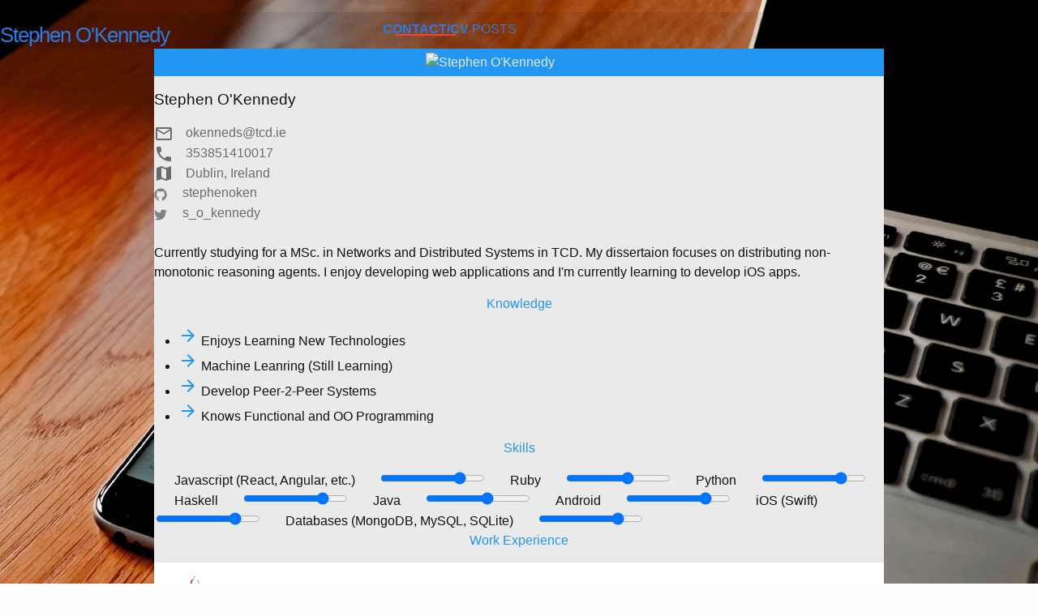

--- FILE ---
content_type: text/html; charset=utf-8
request_url: https://stephenokennedy.me/Contact/
body_size: 3698
content:
<!DOCTYPE html>
<html>

  <head>
  <!-- <script type="text/javascript">
    var host = "stephenokennedy.me";
    if ((host == window.location.host) && (window.location.protocol != "https:"))
        window.location.protocol = "https";
  </script> -->
  <script>
    (function(i,s,o,g,r,a,m){i['GoogleAnalyticsObject']=r;i[r]=i[r]||function(){
    (i[r].q=i[r].q||[]).push(arguments)},i[r].l=1*new Date();a=s.createElement(o),
    m=s.getElementsByTagName(o)[0];a.async=1;a.src=g;m.parentNode.insertBefore(a,m)
    })(window,document,'script','https://www.google-analytics.com/analytics.js','ga');

    ga('create', 'UA-77536447-1', 'auto');
    ga('send', 'pageview');
  </script>
  <!-- Start of Async HubSpot Analytics Code -->
  <script type="text/javascript">
    (function(d,s,i,r) {
      if (d.getElementById(i)){return;}
      var n=d.createElement(s),e=d.getElementsByTagName(s)[0];
      n.id=i;n.src='//js.hs-analytics.net/analytics/'+(Math.ceil(new Date()/r)*r)+'/2282871.js';
      e.parentNode.insertBefore(n, e);
    })(document,"script","hs-analytics",300000);
  </script>
<!-- End of Async HubSpot Analytics Code -->
  <!-- <link rel="canonical" href=" https://stephenokennedy.me/Contact/" /> -->
  <meta charset="utf-8">
  <meta http-equiv="X-UA-Compatible" content="IE=edge">
  <meta name="viewport" content="width=device-width, initial-scale=1">
  <meta name="viewport" content="width=device-width, initial-scale=1.0, minimum-scale=1.0">

  <title>Contact/CV</title>
  <meta name="description" content="Software Developer. Blogs about technology and all that Jazz
">
  <meta name="keywords" content="Stephen O'Kennedy, Software Developer, Blogs, Dublin Ireland, Web Developer, Recent Projects">

  <link rel="shortcut icon" type="image/x-icon" href="/favicon.ico?">
  <link href='https://fonts.googleapis.com/css?family=Roboto+Condensed:400,700,300,300italic,400italic,700italic' rel='stylesheet' type='text/css'>
  <link rel="stylesheet" href="https://fonts.googleapis.com/icon?family=Material+Icons">
  <link rel="stylesheet" href="https://code.getmdl.io/1.1.3/material.blue-red.min.css">
  <link rel="stylesheet" href="/css/main.css">
  <link rel="canonical" href="https://stephenokennedy.me/Contact/">
  <link rel="alternate" type="application/rss+xml" title="Stephen O'Kennedy" href="https://stephenokennedy.me/feed.xml">
</head>


  <body>
    <div class="mdl-layout mdl-js-layout mdl-layout--fixed-header">
    <header class="mdl-layout__header mdl-layout__header--waterfall portfolio-header">
  <div class="mdl-layout__header-row">
    <span class="mdl-layout__title"><h1><a class="site-title" href="/">Stephen O'Kennedy</h1></a></span>
  </div>
  <div class="mdl-layout__header-row portfolio-navigation-row">

    <nav class="mdl-navigation mdl-typography--body-1-force-preferred-font">
      
        
    
        
          
          <a href="/Contact/" class="mdl-navigation__link is-active">Contact/CV</a>
          
        
    
        
          
          <a href="/posts/" class="mdl-navigation__link">Posts</a>
          
        
    
        
    
        
    
        
    
        
    
        
    
    </nav>

  </div>

</header>


    <main class="mdl-layout__content">
      <div class="mdl-grid portfolio-max-width">
        <div class="about-section">
  <div class="mdl-grid">
    <div class="mdl-cell mdl-cell--4-col mdl-cell--4-col-tablet mdl-cell--12-col-phone mdl-card mdl-shadow--8dp mdl-cards-primary">
      <img  class="profile-img" src="https://media.licdn.com/mpr/mpr/shrinknp_400_400/AAEAAQAAAAAAAANuAAAAJGU0OTA4MjA0LTg0NDItNDBiYS05MjRiLTFjMTM4OTFmZTYyNA.jpg" alt="Stephen O'Kennedy" />
    </div>
    <div class="mdl-cell mdl-cell--8-col mdl-cell--4-col-tablet mdl-cell--12-col-phone mdl-card mdl-shadow--8dp">
      <div class="mdl-card__supporting-text contact">
        <p><h3>Stephen O'Kennedy</h3></p>
        <span><a href="/cdn-cgi/l/email-protection#7a15111f14141f1e093a0e191e54131f"><i class="material-icons icon">mail_outline</i><span class="__cf_email__" data-cfemail="1a75717f74747f7e695a6e797e34737f">[email&#160;protected]</span></a></span><br>
        <span><a href="tel:+353851410017"><i class="material-icons icon">phone</i>353851410017</a></span><br>
        <span><a href="#"><i class="material-icons icon">map</i>Dublin, Ireland</a></span><br>
        <!-- <a href="https://github.com/stephenoken"><span class="icon icon--github"><svg viewBox="0 0 16 16"><path fill="#828282" d="M7.999,0.431c-4.285,0-7.76,3.474-7.76,7.761 c0,3.428,2.223,6.337,5.307,7.363c0.388,0.071,0.53-0.168,0.53-0.374c0-0.184-0.007-0.672-0.01-1.32 c-2.159,0.469-2.614-1.04-2.614-1.04c-0.353-0.896-0.862-1.135-0.862-1.135c-0.705-0.481,0.053-0.472,0.053-0.472 c0.779,0.055,1.189,0.8,1.189,0.8c0.692,1.186,1.816,0.843,2.258,0.645c0.071-0.502,0.271-0.843,0.493-1.037 C4.86,11.425,3.049,10.76,3.049,7.786c0-0.847,0.302-1.54,0.799-2.082C3.768,5.507,3.501,4.718,3.924,3.65 c0,0,0.652-0.209,2.134,0.796C6.677,4.273,7.34,4.187,8,4.184c0.659,0.003,1.323,0.089,1.943,0.261 c1.482-1.004,2.132-0.796,2.132-0.796c0.423,1.068,0.157,1.857,0.077,2.054c0.497,0.542,0.798,1.235,0.798,2.082 c0,2.981-1.814,3.637-3.543,3.829c0.279,0.24,0.527,0.713,0.527,1.437c0,1.037-0.01,1.874-0.01,2.129 c0,0.208,0.14,0.449,0.534,0.373c3.081-1.028,5.302-3.935,5.302-7.362C15.76,3.906,12.285,0.431,7.999,0.431z"/></svg>
</span><span class="username">stephenoken</span></a> -->
<span><a href="https://github.com/stephenoken"><span class="icon icon--github"><svg viewBox="0 0 16 16"><path fill="#828282" d="M7.999,0.431c-4.285,0-7.76,3.474-7.76,7.761 c0,3.428,2.223,6.337,5.307,7.363c0.388,0.071,0.53-0.168,0.53-0.374c0-0.184-0.007-0.672-0.01-1.32 c-2.159,0.469-2.614-1.04-2.614-1.04c-0.353-0.896-0.862-1.135-0.862-1.135c-0.705-0.481,0.053-0.472,0.053-0.472 c0.779,0.055,1.189,0.8,1.189,0.8c0.692,1.186,1.816,0.843,2.258,0.645c0.071-0.502,0.271-0.843,0.493-1.037 C4.86,11.425,3.049,10.76,3.049,7.786c0-0.847,0.302-1.54,0.799-2.082C3.768,5.507,3.501,4.718,3.924,3.65 c0,0,0.652-0.209,2.134,0.796C6.677,4.273,7.34,4.187,8,4.184c0.659,0.003,1.323,0.089,1.943,0.261 c1.482-1.004,2.132-0.796,2.132-0.796c0.423,1.068,0.157,1.857,0.077,2.054c0.497,0.542,0.798,1.235,0.798,2.082 c0,2.981-1.814,3.637-3.543,3.829c0.279,0.24,0.527,0.713,0.527,1.437c0,1.037-0.01,1.874-0.01,2.129 c0,0.208,0.14,0.449,0.534,0.373c3.081-1.028,5.302-3.935,5.302-7.362C15.76,3.906,12.285,0.431,7.999,0.431z"/></svg>
</span>stephenoken</a></span><br>

        <span><a href="https://twitter.com/s_o_kennedy"><span class="icon icon--twitter"><svg viewBox="0 0 16 16"><path fill="#828282" d="M15.969,3.058c-0.586,0.26-1.217,0.436-1.878,0.515c0.675-0.405,1.194-1.045,1.438-1.809c-0.632,0.375-1.332,0.647-2.076,0.793c-0.596-0.636-1.446-1.033-2.387-1.033c-1.806,0-3.27,1.464-3.27,3.27 c0,0.256,0.029,0.506,0.085,0.745C5.163,5.404,2.753,4.102,1.14,2.124C0.859,2.607,0.698,3.168,0.698,3.767 c0,1.134,0.577,2.135,1.455,2.722C1.616,6.472,1.112,6.325,0.671,6.08c0,0.014,0,0.027,0,0.041c0,1.584,1.127,2.906,2.623,3.206 C3.02,9.402,2.731,9.442,2.433,9.442c-0.211,0-0.416-0.021-0.615-0.059c0.416,1.299,1.624,2.245,3.055,2.271 c-1.119,0.877-2.529,1.4-4.061,1.4c-0.264,0-0.524-0.015-0.78-0.046c1.447,0.928,3.166,1.469,5.013,1.469 c6.015,0,9.304-4.983,9.304-9.304c0-0.142-0.003-0.283-0.009-0.423C14.976,4.29,15.531,3.714,15.969,3.058z"/></svg>
</span>s_o_kennedy</a></span><br>
<br>
        <p>
          Currently studying for a MSc. in Networks and Distributed Systems in TCD.
          My dissertaion focuses on distributing non-monotonic reasoning agents.
          I enjoy developing web applications and I'm currently learning to develop
          iOS apps.
        </p>
      </div>
    </div>
  </div>
  <div class="mdl-grid">
    <div class="mdl-cell mdl-cell--6-col mdl-cell--12-col-tablet">
      <h4 class="sub-title">Knowledge</h4>
      <ul class="mdl-list">
        <li class="mdl-list__item">
          <span class="mdl-list__item-primary-content">
            <i class="material-icons mdl-list__item-icon primary-colour">arrow_forward</i>
            Enjoys Learning New Technologies
          </span>
        </li>
        <li class="mdl-list__item">
          <span class="mdl-list__item-primary-content">
            <i class="material-icons mdl-list__item-icon primary-colour">arrow_forward</i>
            Machine Leanring (Still Learning)
          </span>
        </li>
        <li class="mdl-list__item">
          <span class="mdl-list__item-primary-content">
            <i class="material-icons mdl-list__item-icon primary-colour">arrow_forward</i>
            Develop Peer-2-Peer Systems
          </span>
        </li>
        <li class="mdl-list__item">
          <span class="mdl-list__item-primary-content">
            <i class="material-icons mdl-list__item-icon primary-colour">arrow_forward</i>
            Knows Functional and OO Programming
          </span>
        </li>
      </ul>
      <h4 class="sub-title">Skills</h4>
      <span class="skill">Javascript (React, Angular, etc.)</span>
      <input class="mdl-slider mdl-js-slider" type="range" id="s1" min="0" max="10" value="8" step="2">
      <span class="skill">Ruby</span>
      <input class="mdl-slider mdl-js-slider" type="range" id="s1" min="0" max="10" value="6" step="2">
      <span class="skill">Python</span>
      <input class="mdl-slider mdl-js-slider" type="range" id="s1" min="0" max="10" value="7" step="2">
      <span class="skill">Haskell</span>
      <input class="mdl-slider mdl-js-slider" type="range" id="s1" min="0" max="10" value="8" step="2">
      <span class="skill">Java</span>
      <input class="mdl-slider mdl-js-slider" type="range" id="s1" min="0" max="10" value="6" step="2">
      <span class="skill">Android</span>
      <input class="mdl-slider mdl-js-slider" type="range" id="s1" min="0" max="10" value="7" step="2">
      <span class="skill">iOS (Swift)</span>
      <input class="mdl-slider mdl-js-slider" type="range" id="s1" min="0" max="10" value="7" step="2">
      <span class="skill">Databases (MongoDB, MySQL, SQLite)</span>
      <input class="mdl-slider mdl-js-slider" type="range" id="s1" min="0" max="10" value="7" step="2">
    </div>
    <div class="mdl-cell mdl-cell--6-col mdl-cell--12-col-tablet">
      <div class=" mdl-cell--12-col">
        <h4 class="sub-title">Work Experience</h4>
        <div class="minor-card mdl-shadow--6dp">
          <p><img src="http://ww1.prweb.com/prfiles/2013/02/25/11251569/Terranua%20with%20Clear%20Background.jpg" class="image" /> Terranua</p>
          <p>Worked from <span class="years">2014-2015</span></p>
          <p>Part-Time Software Developer</p>
        </div>
      </div>
      <div class="mdl-cell--12-col">
        <h4 class="sub-title">Education</h4>
        <div class="mdl-cell--hide-phone">
          <div class="minor-card mdl-shadow--2dp">
            <span><img src="/images/tcd.png" class="education-image" /><span class="years">2015-2016</span> - MSc. Networks and Distributed Systems</span>
          </div>
          <div class="minor-card mdl-shadow--2dp">
            <span><img src="/images/dit.jpg" class="education-image" /><span class="years">2011-2015</span> - BSc. Business Computing <br> Degree Classification: <b>1:1</b></span>
          </div>
        </div>
        <div class="mdl-cell--hide-tablet mdl-cell--hide-desktop">
          <div class="minor-card mdl-shadow--2dp">
            <p><img src="/images/tcd.png" class="education-image" /></p>
            <p><span class="years">2015-2016</span></p>
            <p>MSc. Networks and Distributed Systems</p>
          </div>
          <div class="minor-card mdl-shadow--2dp">
            <img src="/images/dit.jpg" class="education-image" />
            <p><span class="years">2011-2015</span></p>
            <p>BSc. Business Computing</p>
            <p><b>1:1</b></p>
          </div>
        </div>
      </div>
      <!-- <div class="mdl-cell--12-col">
        <h4 class="sub-title">Interests</h4>
        <div class=" minor-card mdl-shadow--2dp">
        </div>
      </div> -->
    </div>
    <div class="mdl-cell mdl-cell--12-col mdl-cell--12-col-phone mdl-card mdl-shadow--6dp">
      <h4 class="sub-title">Want more info?</h4>
      <div class="mdl-card__supporting-text">
        <p>
          Get in touch with me via <a href="https://ie.linkedin.com/in/stephen-o-kennedy-35360282">Linkedin</a> or drop me a mail.
        </p>
      </div>
    </div>
  </div>
</div>

      </div>
      <footer class="mdl-mini-footer">
  <div class="mdl-mini-footer__left-section">
    <div class="mdl-logo">Stephen O'Kennedy</div>
  </div>
  <div class="mdl-mini-footer__right-section">
    <ul class="mdl-mini-footer__link-list">
      <li><a href="/cdn-cgi/l/email-protection#aac5c1cfc4c4cfced9eadec9ce84c3cf"><span class="__cf_email__" data-cfemail="57383c32393932332417233433793e32">[email&#160;protected]</span></a></li>
      
      <li>
        <!-- <a href="https://github.com/stephenoken"><span class="icon icon--github"><svg viewBox="0 0 16 16"><path fill="#828282" d="M7.999,0.431c-4.285,0-7.76,3.474-7.76,7.761 c0,3.428,2.223,6.337,5.307,7.363c0.388,0.071,0.53-0.168,0.53-0.374c0-0.184-0.007-0.672-0.01-1.32 c-2.159,0.469-2.614-1.04-2.614-1.04c-0.353-0.896-0.862-1.135-0.862-1.135c-0.705-0.481,0.053-0.472,0.053-0.472 c0.779,0.055,1.189,0.8,1.189,0.8c0.692,1.186,1.816,0.843,2.258,0.645c0.071-0.502,0.271-0.843,0.493-1.037 C4.86,11.425,3.049,10.76,3.049,7.786c0-0.847,0.302-1.54,0.799-2.082C3.768,5.507,3.501,4.718,3.924,3.65 c0,0,0.652-0.209,2.134,0.796C6.677,4.273,7.34,4.187,8,4.184c0.659,0.003,1.323,0.089,1.943,0.261 c1.482-1.004,2.132-0.796,2.132-0.796c0.423,1.068,0.157,1.857,0.077,2.054c0.497,0.542,0.798,1.235,0.798,2.082 c0,2.981-1.814,3.637-3.543,3.829c0.279,0.24,0.527,0.713,0.527,1.437c0,1.037-0.01,1.874-0.01,2.129 c0,0.208,0.14,0.449,0.534,0.373c3.081-1.028,5.302-3.935,5.302-7.362C15.76,3.906,12.285,0.431,7.999,0.431z"/></svg>
</span><span class="username">stephenoken</span></a> -->
<span><a href="https://github.com/stephenoken"><span class="icon icon--github"><svg viewBox="0 0 16 16"><path fill="#828282" d="M7.999,0.431c-4.285,0-7.76,3.474-7.76,7.761 c0,3.428,2.223,6.337,5.307,7.363c0.388,0.071,0.53-0.168,0.53-0.374c0-0.184-0.007-0.672-0.01-1.32 c-2.159,0.469-2.614-1.04-2.614-1.04c-0.353-0.896-0.862-1.135-0.862-1.135c-0.705-0.481,0.053-0.472,0.053-0.472 c0.779,0.055,1.189,0.8,1.189,0.8c0.692,1.186,1.816,0.843,2.258,0.645c0.071-0.502,0.271-0.843,0.493-1.037 C4.86,11.425,3.049,10.76,3.049,7.786c0-0.847,0.302-1.54,0.799-2.082C3.768,5.507,3.501,4.718,3.924,3.65 c0,0,0.652-0.209,2.134,0.796C6.677,4.273,7.34,4.187,8,4.184c0.659,0.003,1.323,0.089,1.943,0.261 c1.482-1.004,2.132-0.796,2.132-0.796c0.423,1.068,0.157,1.857,0.077,2.054c0.497,0.542,0.798,1.235,0.798,2.082 c0,2.981-1.814,3.637-3.543,3.829c0.279,0.24,0.527,0.713,0.527,1.437c0,1.037-0.01,1.874-0.01,2.129 c0,0.208,0.14,0.449,0.534,0.373c3.081-1.028,5.302-3.935,5.302-7.362C15.76,3.906,12.285,0.431,7.999,0.431z"/></svg>
</span>stephenoken</a></span><br>

      </li>
      

      
      <li>
        <span><a href="https://twitter.com/s_o_kennedy"><span class="icon icon--twitter"><svg viewBox="0 0 16 16"><path fill="#828282" d="M15.969,3.058c-0.586,0.26-1.217,0.436-1.878,0.515c0.675-0.405,1.194-1.045,1.438-1.809c-0.632,0.375-1.332,0.647-2.076,0.793c-0.596-0.636-1.446-1.033-2.387-1.033c-1.806,0-3.27,1.464-3.27,3.27 c0,0.256,0.029,0.506,0.085,0.745C5.163,5.404,2.753,4.102,1.14,2.124C0.859,2.607,0.698,3.168,0.698,3.767 c0,1.134,0.577,2.135,1.455,2.722C1.616,6.472,1.112,6.325,0.671,6.08c0,0.014,0,0.027,0,0.041c0,1.584,1.127,2.906,2.623,3.206 C3.02,9.402,2.731,9.442,2.433,9.442c-0.211,0-0.416-0.021-0.615-0.059c0.416,1.299,1.624,2.245,3.055,2.271 c-1.119,0.877-2.529,1.4-4.061,1.4c-0.264,0-0.524-0.015-0.78-0.046c1.447,0.928,3.166,1.469,5.013,1.469 c6.015,0,9.304-4.983,9.304-9.304c0-0.142-0.003-0.283-0.009-0.423C14.976,4.29,15.531,3.714,15.969,3.058z"/></svg>
</span>s_o_kennedy</a></span><br>

      </li>
      
      <li>
        <span class="">subscribe <a href="/feed.xml">via RSS</a></span>
      </li>
    </ul>
  </div>
</footer>

    </main>

  </div>
  <script data-cfasync="false" src="/cdn-cgi/scripts/5c5dd728/cloudflare-static/email-decode.min.js"></script><script defer src="https://code.getmdl.io/1.1.3/material.min.js"></script>
  <script src="/js/bundle.js" charset="utf-8"></script>
  </body>

</html>


--- FILE ---
content_type: text/css; charset=utf-8
request_url: https://stephenokennedy.me/css/main.css
body_size: 1985
content:
body,h1,h2,h3,h4,h5,h6,p,blockquote,pre,hr,dl,dd,ol,ul,figure{margin:0;padding:0}body{font:400 16px/1.5 "Roboto",sans-serif;color:#111;background-color:#fdfdfd;-webkit-text-size-adjust:100%;-webkit-font-feature-settings:"kern" 1;-moz-font-feature-settings:"kern" 1;-o-font-feature-settings:"kern" 1;font-feature-settings:"kern" 1;font-kerning:normal}h1,h2,h3,h4,h5,h6,p,blockquote,pre,ul,ol,dl,figure{margin-bottom:15px}img{max-width:100%;vertical-align:middle}figure>img{display:block}figcaption{font-size:14px}ul,ol{margin-left:30px}li>ul,li>ol{margin-bottom:0}h1,h2,h3,h4,h5,h6{font-weight:400}a{color:#2a7ae2;text-decoration:none}a:visited{color:#1756a9}a:hover{color:#111;text-decoration:underline}blockquote{color:#828282;border-left:4px solid #e8e8e8;padding-left:15px;font-size:18px;letter-spacing:-1px;font-style:italic}blockquote>:last-child{margin-bottom:0}pre,code{font-size:15px;border:1px solid #e8e8e8;border-radius:3px;background-color:#eef}code{padding:1px 5px}pre{padding:8px 12px;overflow-x:auto}pre>code{border:0;padding-right:0;padding-left:0}.wrapper{max-width:-webkit-calc(800px - (30px * 2));max-width:calc(800px - (30px * 2));margin-right:auto;margin-left:auto;padding-right:30px;padding-left:30px}@media screen and (max-width: 800px){.wrapper{max-width:-webkit-calc(800px - (30px));max-width:calc(800px - (30px));padding-right:15px;padding-left:15px}}.wrapper:after,.footer-col-wrapper:after{content:"";display:table;clear:both}.icon>svg{display:inline-block;width:16px;height:16px;vertical-align:middle}.icon>svg path{fill:#828282}.site-header{border-top:5px solid #424242;border-bottom:1px solid #e8e8e8;min-height:56px;position:relative}.site-title{font-size:26px;font-weight:300;line-height:56px;letter-spacing:-1px;margin-bottom:0;float:left}.site-nav{float:right;line-height:56px}.site-nav .menu-icon{display:none}.site-nav .page-link{color:#111;line-height:1.5}.site-nav .page-link:not(:last-child){margin-right:20px}@media screen and (max-width: 600px){.site-nav{position:absolute;top:9px;right:15px;background-color:#fdfdfd;border:1px solid #e8e8e8;border-radius:5px;text-align:right}.site-nav .menu-icon{display:block;float:right;width:36px;height:26px;line-height:0;padding-top:10px;text-align:center}.site-nav .menu-icon>svg{width:18px;height:15px}.site-nav .menu-icon>svg path{fill:#424242}.site-nav .trigger{clear:both;display:none}.site-nav:hover .trigger{display:block;padding-bottom:5px}.site-nav .page-link{display:block;padding:5px 10px;margin-left:20px}.site-nav .page-link:not(:last-child){margin-right:0}}.site-footer{border-top:1px solid #e8e8e8;padding:30px 0}.footer-heading{font-size:18px;margin-bottom:15px}.contact-list,.social-media-list{list-style:none;margin-left:0}.footer-col-wrapper{font-size:15px;color:#828282;margin-left:-15px}.footer-col{float:left;margin-bottom:15px;padding-left:15px}.footer-col-1{width:-webkit-calc(35% - (30px / 2));width:calc(35% - (30px / 2))}.footer-col-2{width:-webkit-calc(20% - (30px / 2));width:calc(20% - (30px / 2))}.footer-col-3{width:-webkit-calc(45% - (30px / 2));width:calc(45% - (30px / 2))}@media screen and (max-width: 800px){.footer-col-1,.footer-col-2{width:-webkit-calc(50% - (30px / 2));width:calc(50% - (30px / 2))}.footer-col-3{width:-webkit-calc(100% - (30px / 2));width:calc(100% - (30px / 2))}}@media screen and (max-width: 600px){.footer-col{float:none;width:-webkit-calc(100% - (30px / 2));width:calc(100% - (30px / 2))}}.page-content{padding:30px 0}.page-heading{font-size:20px}.post-list{margin-left:0;list-style:none}.post-list>li{margin-bottom:30px}.post-meta{font-size:14px;color:#828282}.post-link{display:block;font-size:24px}.post-header{margin-bottom:30px}.post-title{font-size:42px;letter-spacing:-1px;line-height:1}@media screen and (max-width: 800px){.post-title{font-size:36px}}.post-content{margin-bottom:30px}.post-content h2{font-size:32px}@media screen and (max-width: 800px){.post-content h2{font-size:28px}}.post-content h3{font-size:26px}@media screen and (max-width: 800px){.post-content h3{font-size:22px}}.post-content h4{font-size:20px}@media screen and (max-width: 800px){.post-content h4{font-size:18px}}body::before{background-size:cover;background-attachment:fixed;content:'';will-change:transform;z-index:-1;left:0;right:0;bottom:0;top:0;position:fixed}@media (max-width: 512px) and (-webkit-min-device-pixel-ratio: 1.5), (max-width: 512px) and (min-resolution: 1.5dppx), (max-width: 1024px) and (-webkit-max-device-pixel-ratio: 1.5), (max-width: 1024px) and (max-resolution: 1.5dppx){body::before{background-image:url("../images/bg-1024.jpg")}}@media (min-width: 513px) and (max-width: 1024px) and (-webkit-min-device-pixel-ratio: 1.5), (min-width: 513px) and (max-width: 1024px) and (min-resolution: 1.5dppx), (min-width: 1025px) and (max-width: 2048px) and (-webkit-max-device-pixel-ratio: 1.5), (min-width: 1025px) and (max-width: 2048px) and (max-resolution: 1.5dppx){body::before{background-image:url("../images/bg-2048.jpg")}}@media (min-width: 1025px) and (-webkit-min-device-pixel-ratio: 1.5), (min-width: 1025px) and (min-resolution: 1.5dppx), (min-width: 2049px) and (-webkit-max-device-pixel-ratio: 1.5), (min-width: 2049px) and (max-resolution: 1.5dppx){body::before{background-image:url("../images/bg-2048-plus.jpg")}}.portfolio-header{position:relative;color:#eaeaea}.portfolio-header .mdl-layout__header-row{padding:0;-webkit-justify-content:center;-ms-flex-pack:center;justify-content:center}.portfolio-navigation-row{background-color:rgba(0,0,0,0.08);text-transform:uppercase;height:45px}.portfolio-navigation-row .mdl-navigation{text-align:center;max-width:900px;width:100%}.portfolio-navigation-row .mdl-navigation__link{-webkit-flex:1;-ms-flex:1;flex:1;line-height:42px}.portfolio-header .mdl-layout__drawer-button{background-color:rgba(197,197,197,0.44)}.portfolio-navigation-row .is-active{position:relative;font-weight:bold}.portfolio-navigation-row .is-active:after{content:"";width:70%;height:2px;display:block;position:absolute;bottom:0;left:0;background-color:#F44336;left:15%}img.article-image{width:100%;height:auto}.portfolio-max-width{max-width:900px;margin:auto}.portfolio-copy{max-width:700px}.portfolio-card .mdl-card__title{padding-bottom:0}.no-padding{padding:0}.no-left-padding{padding-left:0}.no-bottom-padding{padding-bottom:0}.padding-top{padding:10px 0 0}.portfolio-share-btn{position:relative;float:right;top:-4px}.demo-card-event>.mdl-card__actions{-webkit-align-items:center;-ms-flex-align:center;align-items:center;box-sizing:border-box;display:-webkit-flex;display:-ms-flexbox;display:flex}.portfolio-contact .mdl-textfield{width:100%}.portfolio-contact form{max-width:700px;margin:auto}.post{background:#eaeaea;padding:20px}code{background:#272822}code span{background:#272822}code span:before{background:#272822}.highlighter-rouge{color:#eaeaea}.highlight pre{background-color:#272822}.highlight .hll{background-color:#272822}.highlight .c{color:#75715e}.highlight .err{color:#960050;background-color:#1e0010}.highlight .k{color:#66d9ef}.highlight .l{color:#ae81ff}.highlight .n{color:#f8f8f2}.highlight .o{color:#f92672}.highlight .p{color:#f8f8f2}.highlight .cm{color:#75715e}.highlight .cp{color:#75715e}.highlight .c1{color:#75715e}.highlight .cs{color:#75715e}.highlight .ge{font-style:italic}.highlight .gs{font-weight:bold}.highlight .kc{color:#66d9ef}.highlight .kd{color:#66d9ef}.highlight .kn{color:#f92672}.highlight .kp{color:#66d9ef}.highlight .kr{color:#66d9ef}.highlight .kt{color:#66d9ef}.highlight .ld{color:#e6db74}.highlight .m{color:#ae81ff}.highlight .s{color:#e6db74}.highlight .na{color:#a6e22e}.highlight .nb{color:#f8f8f2}.highlight .nc{color:#a6e22e}.highlight .no{color:#66d9ef}.highlight .nd{color:#a6e22e}.highlight .ni{color:#f8f8f2}.highlight .ne{color:#a6e22e}.highlight .nf{color:#a6e22e}.highlight .nl{color:#f8f8f2}.highlight .nn{color:#f8f8f2}.highlight .nx{color:#a6e22e}.highlight .py{color:#f8f8f2}.highlight .nt{color:#f92672}.highlight .nv{color:#f8f8f2}.highlight .ow{color:#f92672}.highlight .w{color:#f8f8f2}.highlight .mf{color:#ae81ff}.highlight .mh{color:#ae81ff}.highlight .mi{color:#ae81ff}.highlight .mo{color:#ae81ff}.highlight .sb{color:#e6db74}.highlight .sc{color:#e6db74}.highlight .sd{color:#e6db74}.highlight .s2{color:#e6db74}.highlight .se{color:#ae81ff}.highlight .sh{color:#e6db74}.highlight .si{color:#e6db74}.highlight .sx{color:#e6db74}.highlight .sr{color:#e6db74}.highlight .s1{color:#e6db74}.highlight .ss{color:#e6db74}.highlight .bp{color:#f8f8f2}.highlight .vc{color:#f8f8f2}.highlight .vg{color:#f8f8f2}.highlight .vi{color:#f8f8f2}.highlight .il{color:#ae81ff}.highlight .gu{color:#75715e}.highlight .gd{color:#f92672}.highlight .gi{color:#a6e22e}.mdl-cards-primary{background:#2196F3;color:#eaeaea}.profile-img{display:block;margin:auto;border-radius:150px;width:250px;padding:5px 0px}.icon{vertical-align:middle;padding-right:15px}.about-section{background:#eaeaea}.primary-colour,.sub-title{color:#2196F3 !important}.sub-title{text-align:center}.minor-card{display:-webkit-flex;display:-ms-flexbox;display:flex;-webkit-flex-direction:column;-ms-flex-direction:column;flex-direction:column;font-size:16px;font-weight:400;overflow:hidden;width:330px;z-index:1;position:relative;background:#fff;border-radius:2px;box-sizing:border-box;padding:10px 20px;margin-bottom:10px;width:100%}.minor-card .image,.minor-card .education-image{width:60px;margin-right:10px;height:50px}.minor-card .education-image{float:left}.minor-card .years{color:#2196F3}.skill{margin:0 25px}.contact a{color:rgba(0,0,0,0.54)}.contact a:visited{color:rgba(0,0,0,0.54)}.card-images,.gulp-image{width:250px;padding:20px;align-self:center}.gulp-image{width:125px;height:250px}


--- FILE ---
content_type: text/javascript
request_url: https://js.hs-analytics.net/analytics/1769088900000/2282871.js
body_size: -93
content:
/** 
 * HubSpot Analytics Tracking Code Build Number 1.134
 * Copyright 2016 HubSpot, Inc.  http://www.hubspot.com
 */
var _hsq = _hsq || [];
var _paq = _paq || [];
